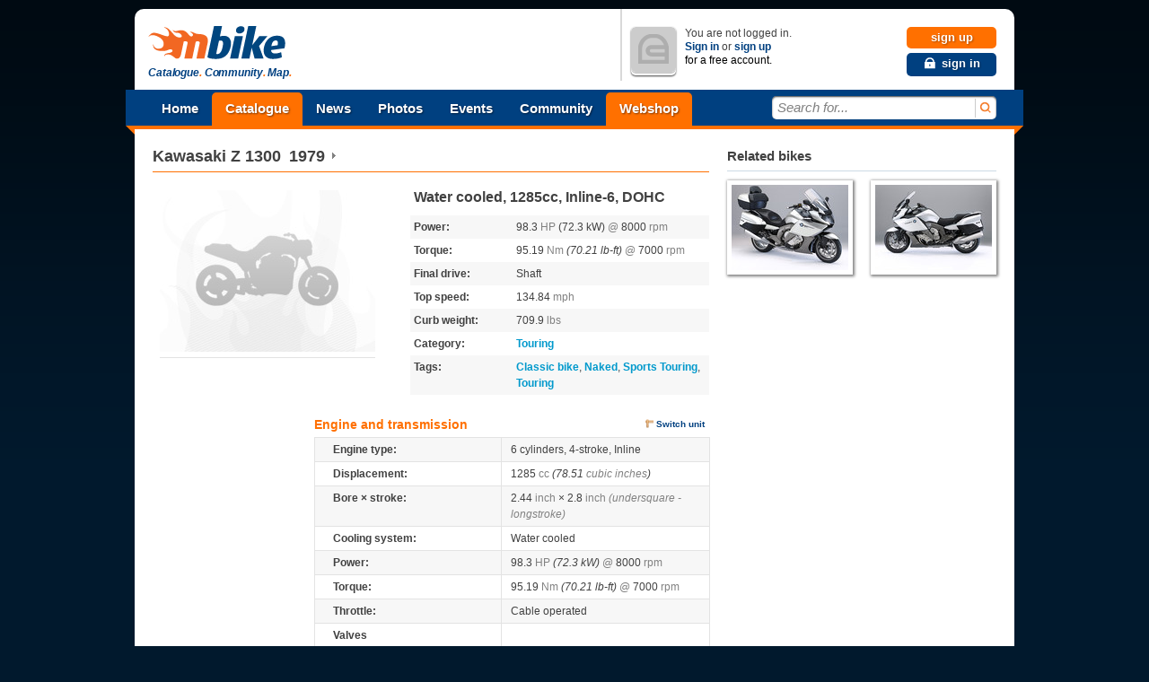

--- FILE ---
content_type: text/html; charset=utf-8
request_url: http://www.mbike.com/kawasaki/z1300/1979?utm_source=mbike_website&utm_medium=similar_bottom&utm_campaign=related_tools
body_size: 13367
content:
 
<!DOCTYPE html>
<html lang="en">
<head>
<link rel="icon" type="image/png" href="http://www.mbike.com/favicon.png" />
<title>Kawasaki Z 1300 1979 Motorcycle Photos and Specs</title>
<base href="http://www.mbike.com/site/" />
<meta charset="UTF-8">
<meta name="viewport" content="width=760" />
<meta http-equiv="Content-Security-Policy" content="upgrade-insecure-requests" />

<meta name="description" content="Kawasaki Z 1300 1979 Motorcycle Photos and Specs. Get the latest Specifications for Kawasaki Z 1300 1979 Motorcycle from mbike.com!" lang="en" />
<meta name="keywords" content="Kawasaki, Z 1300, 1979, motorcycle, tours, motorsport, sport, outdoor, motorcycle pictures, motorcycle photos, events, motorcycle tax, motorcycle insurance, motorcycle gears" lang="en" />
<link rel="image_src" href="http://www.mbike.com/site/images/mbike_logo_90.jpg" />
<link rel="alternate" type="application/rss+xml" title="Mbike.com News &raquo; Feed" href="http://feeds.feedburner.com/mbike" />
<link rel="alternate" type="application/rss+xml" title="Mbike.com Latest Motorcycles &raquo; Feed" href="http://feeds.feedburner.com/mbike-motorcycles" />
<link rel="alternate" type="application/rss+xml" title="Mbike.com Tumblr &raquo; Feed" href="http://feeds.feedburner.com/mbike-tumblr" />
	<link rel="stylesheet" href="./css/pack.php?v=8&amp;mode=blueprint%7Cstd%7Cmbikev2_frame" type="text/css" />
<style type="text/css" media="print">
	@import "./css/pack.php?file=mbikev2_print_global";
</style>

<link rel="stylesheet" href="./css/pack.php?file=mbikev2_print_datasheet" type="text/css" media="print" />
<script type="text/javascript" src="./include/js/pack.php?v=1.2.5&amp;p=mootools12.js,mootools12-more.js"></script>
<script type="text/javascript" src="./include/js/pack.php?v=7&amp;p=autogrow.js,smoothbox.js,autosuggest.js,sprintf.js,tabs.js,mb_ui_controls.js,mb_ui.js,calendar.js"></script>
<script type="text/javascript" src="./include/js/pack.php?v=2&amp;p=class_base.js,class_core.js,class_language.js,class_url.js,class_comments.js,class_tags.js,class_user.js,ratings.js"></script>
<!--[if IE 8]>
<link rel="stylesheet" href="./css/pack.php?v=8&amp;mode=IE8" type="text/css" />
<![endif]-->
<!--[if IE 7]>
<link rel="stylesheet" href="./css/pack.php?v=8&amp;mode=IE7" type="text/css" />
<![endif]-->

<script type="text/javascript">
<!--
  var SocialEngine = new SocialEngineAPI.Base();
  // Core
  SocialEngine.Core = new SocialEngineAPI.Core();
  SocialEngine.Core.ImportSettings({"setting_url":true,"setting_username":true});
  SocialEngine.Core.ImportPlugins(["facebookpublisher","newsfeed_advanced","page","mbike","photos","group","gang","event","faves","plugin_controls"]);
  SocialEngine.RegisterModule(SocialEngine.Core);

  // URL
  SocialEngine.URL = new SocialEngineAPI.URL();
  SocialEngine.URL.ImportURLBase('http://www.mbike.com/site/', 'http://www.mbike.com');
  SocialEngine.RegisterModule(SocialEngine.URL);

  // Language
  SocialEngine.Language = new SocialEngineAPI.Language();
  SocialEngine.RegisterModule(SocialEngine.Language);

  // User - Viewer
  SocialEngine.Viewer = new SocialEngineAPI.User();
  SocialEngine.Viewer.ImportUserInfo({"user_exists":false});
  SocialEngine.RegisterModule(SocialEngine.Viewer);

  // User - Owner
  SocialEngine.Owner = new SocialEngineAPI.User();
  SocialEngine.Owner.ImportUserInfo({"user_exists":false});
  SocialEngine.RegisterModule(SocialEngine.Owner);

  // Ratings
  SocialEngine.MbikeRatings = new SocialEngineAPI.RabidRatings({url:'faves_async.php?task=rate'});
  SocialEngine.RegisterModule(SocialEngine.MbikeRatings);

  // Back
  SELanguage = SocialEngine.Language;

  // ADD TIP FUNCTION
  window.addEvent('load', function()
  {
		var Tips1 = new Tips($$('.Tips1'));
		if (window != window.top) $('id_body').className = '';
  });
  var pfy=10000000000+Math.floor(Math.random()*89999999999);

//-->
</script>
<script type="text/javascript"><!--
		var mbGoogleApiKey = "ABQIAAAAtdtVFnIXA9E2WXB05iU9oxRj2MhPFSFuD6WNLGIfnipeF5n4fxSvDLfJR6j83w5SJlGG6eONGJL-2Q";
	//-->
	</script>
	<script type="text/javascript" src="./include/js/semods.js"></script>

<script type="text/javascript" src="./include/js/openidconnect.js?4"></script>


<script type="text/javascript" src="./include/js/moofacebox/moofacebox.js"></script>
<link rel="stylesheet" href="./include/js/moofacebox/moofacebox.css" title="stylesheet" type="text/css" />

   
<script>(function(){
  window._fbds = window._fbds || {};
  _fbds.pixelId = 466228466811566;
  var fbds = document.createElement('script');
  fbds.async = true;
  fbds.src = '//connect.facebook.net/en_US/fbds.js';
  var s = document.getElementsByTagName('script')[0];
  s.parentNode.insertBefore(fbds, s);
})();
window._fbq = window._fbq || [];
window._fbq.push(["track", "PixelInitialized", {}]);
</script>
</head>
<body id='id_body' class='Body'>

<noscript><iframe src="//www.googletagmanager.com/ns.html?id=GTM-KB8SVT" 
height="0" width="0" style="display:none;visibility:hidden"></iframe></noscript>
<script type="text/javascript">(function(w,d,s,l,i){w[l]=w[l]||[];w[l].push({'gtm.start':
new Date().getTime(),event:'gtm.js'});var f=d.getElementsByTagName(s)[0],
j=d.createElement(s),dl=l!='dataLayer'?'&l='+l:'';j.async=true;j.src=
'//www.googletagmanager.com/gtm.js?id='+i+dl;f.parentNode.insertBefore(j,f);
})(window,document,'script','dataLayer','GTM-KB8SVT');</script>
<noscript><img height="1" width="1" alt="" style="display:none; border-width: 0px" src="https://www.facebook.com/tr?id=466228466811566&amp;ev=NoScript" /></noscript>
<iframe id='ajaxframe' name='ajaxframe' style='display: none;' src='about:blank'></iframe>
<div id="smoothbox_container"></div>
    
<div class="globalContainer">
	<div id="wrapin">
	<a data-name="top"></a>

	<header id="header">

    		<div id="logoCol">
			<h1 class="hidden">Mbike - Catalogue. Community. Map.</h1>
			<p style="display:inline-block; vertical-align:middle;margin-left:5px;"><a id="mbLogo" href="http://www.mbike.com/" title="Go to Mbike home"><img src="images/logo/mbike/mbikev2_40.png" alt="mbike.com" width="160" height="40" /></a>
				<strong id="mbSlogen">Catalogue<i>.</i> Community<i>.</i> Map<i>.</i></strong>
			</p>
		</div>
		<!-- MOD -->
        		<div id="userStatusCol" class="guestUser">
			<div class="inner" style="z-index:30">
								<div class="userContainer">
					<p class="userAvatar userAvatar50 mbRadiusHalf" style="background-image:url('images/mbikev2/user_avatar_50.png');"><img src="images/mbikev2/user_avatar_50.png" alt="You are not logged in" width="50" height="50" /></p>
					<p id="guestStatus">You are not logged in. <br /> <a href="javascript:TB_show('Sign In', './signin.php?TB_iframe=true&amp;width=400&amp;height=155&amp;scrolling=no', '', 1);" rel="nofollow">Sign in</a> or <a href="/sign-up" rel="nofollow">sign up</a> <br /> <em>for a free account.</em></p>
					<p id="guestControls">
						<a href="/sign-up" rel="nofollow" class="uiControlButton buttonOrange">sign up</a>
						<a title="Sign In" href="javascript:TB_show('Sign In', './signin.php?TB_iframe=true&amp;width=400&amp;height=155&amp;scrolling=no', '', 1);" rel="nofollow" class="uiControlButton buttonBlue link_icon"><i class="sprite_icon icon_lock"></i><span class="icon_link_block">sign in</span></a>
					</p>
					<div class="clear"></div>
				</div>
							</div>
		</div>    </header>

			<nav id="menubar" role="navigation">
		<div id="ribbonLeft"><div class="corner"></div></div>

		<ul id="navigationTop">
			<li>
				<a href="/" class="menuItem" title="Home">Home</a>
			</li><li class="mark">
				<a href="/motorcycles" class="menuItem" title="Catalogue">Catalogue</a>
				<ul class="submenu navigationDropDown" style="display:none">
					<li><a href="/motorcycles" title="Browse">Browse</a></li>
					<li><a href="/brands" title="Brands">Brands</a></li>
					<li><a href="/motorcycles/search" title="Search">Search</a></li>
					<li><a href="/motorcycles/advsearch" title="Advanced search">Advanced search</a></li>
					<li><a href="/motorcycles/nextyearmodels" title="New 2014 models">New 2014 models</a></li>
					<li><a href="/motorcycles/conceptmodels" title="Concept models">Concept models</a></li>
				</ul>
			</li><li>
				<a href="/news/" class="menuItem" title="News">News</a>
				<ul class="submenu navigationDropDown" style="display:none">
					<li><a href="/news/category/new-bikes/" title="New bikes">New bikes</a></li>
					<li><a href="/news/category/accessories/" title="Accessories">Accessories</a></li>
					<li><a href="/news/category/motorsports/" title="Motorsports">Motorsports</a></li>
					<li><a href="/news/category/entertainment/" title="Entertainment">Entertainment</a></li>
					<li><a href="/news/category/general/" title="General news">General news</a></li>
				</ul>
			</li><li>
				<a href="/photos" class="menuItem" title="Photos">Photos</a>
				<ul class="submenu navigationDropDown" style="display:none">
					<li><a href="/photos" title="Browse">Browse</a></li>
					<li><a href="/photos/most-viewed" title="Most viewed">Most viewed</a></li>
					<li><a href="/photos/most-popular" title="Most popular">Most popular</a></li>
					<li><a href="/photos/search" title="Search">Search</a></li>
									</ul>
			</li><li>
				<a href="/events" class="menuItem" title="Events">Events</a>
				<ul class="submenu navigationDropDown" style="display:none">
					<li><a href="/events" title="Browse">Browse</a></li>
					<li><a href="/events" title="Most popular">Most popular</a></li>
					<li><a href="/events" title="At your location">At your location</a></li>
					<li><a href="/events" title="Search">Search</a></li>
					<li><a href="/event/add" title="Create new event">Create new event</a></li>
									</ul>
			</li><li>
				<a href="/most-recent-addition" class="menuItem" title="Community">Community</a>
				<ul class="submenu navigationDropDown" style="display:none">
					<li><a href="/most-recent-addition" title="Most recent additions">Most recent addition</a></li>
					<li><a href="/groups" title="Most active groups">Most active groups</a></li>
					<li><a href="/forum" title="Most active forums">Most active forums</a></li>
					<li><a href="/groups" title="Browse groups">Browse groups</a></li>
					<li><a href="/groups" title="Find groups">Find groups</a></li>
					<li><a href="/group/add" title="Create a group">Create a group</a></li>
					<li><a href="/gangs" title="Browse gangs">Browse gangs</a></li>
					<li><a href="/gangs" title="Find gangs">Find gangs</a></li>
					<li><a href="/gang/add" title="Create a gang">Create a gang</a></li>
					<li><a href="/find-friends" title="Find friends">Find friends</a></li>
					<li><a href="/invite-friends" title="Invite friends">Invite friends</a></li>
					<li><a href="/search" title="Search">Search</a></li>
									</ul>
            </li><li>
            <!-- MOD -->
                <a href="/page/shop" class="menuItem" title="Mbike Motorcycle Parts and Accessories" style="background-color: #ff7000;">Webshop</a>
			</li>
		</ul>

		<div id="searchInput">
			<div class="inner">
				<form name="search" class="quickSearchForm" method="get" action="/search">
					<input id="jsQuickSearch" type="text" name="q" autocomplete="off" title="Search for..." class="inputText" />
					<button title="search"><span>search</span></button>
					<input type="hidden" name="t" id="quicksearchTodo" value="" />
					<input type="hidden" name="task" value="dosearch" />
				</form>

				<ul id="jsSearchType" class="searchCategories navigationDropDown" style="display:none">
					<li><a onclick="mbSearchSet(this, '/search')" href="javascript:void(0)" class="active">All</a></li>
					<li><a onclick="mbSearchSet(this, '/motorcycles/search')" href="javascript:void(0)">Motorcycles</a></li>
					<li><a onclick="mbSearchSet(this, '/news/')" href="javascript:void(0)">News</a></li>
					<li><a onclick="mbSearchSet(this, '/photos/search')" href="javascript:void(0)">Photos</a></li>
					<li><a onclick="mbSearchSet(this, '/find-friends', 'bikers')" href="javascript:void(0)">Bikers</a></li>
					<li><a onclick="mbSearchSet(this, '/groups')" href="javascript:void(0)">Groups</a></li>
					<li><a onclick="mbSearchSet(this, '/gangs')" href="javascript:void(0)">Gangs</a></li>
					<li><a onclick="mbSearchSet(this, '/events')" href="javascript:void(0)">Events</a></li>
					<li><a onclick="mbSearchSet(this, '/search', 'group_topics')" href="javascript:void(0)">Group topics</a></li>
					<li><a onclick="mbSearchSet(this, '/search', 'group_posts')" href="javascript:void(0)">Group posts</a></li>
				</ul>
			</div>
		</div>
		<div id="ribbonRight"><div class="corner"></div></div>
	</nav>
	<!--[if lt IE 7]>
	<div class="ie6_box">
		<p class="message">We do not support your browser because it's <a href="http://browsehappy.com/why/" title="Why too old?">too old</a>.<br /><span class="nobr">Please upgrade to one of these more modern browsers:</span></p>
		<a href="javascript:void(0)" onclick="window.alert(this.getAttribute('title'));" title="Sorry for the inconvinience. This button does not work in Internet Explorer." class="closeWindowButton" id="ie6BoxClose"></a>
		<p class="browsers">
			<a href="http://www.google.com/chrome" class="browser_logo"><span class="chrome_logo"></span>Chrome</a>
			<a href="http://www.getfirefox.com/" class="browser_logo"><span class="firefox_logo" class="browser_logo"></span>Firefox</a>
			<a href="http://www.opera.com/browser/download/" class="browser_logo"><span class="opera_logo"></span>Opera</a>
			<a href="http://www.microsoft.com/windows/Internet-explorer" class="browser_logo"><span class="explorer_logo"></span>Internet Explorer 8</a>
		</p>
		<div class="clear"></div>
	</div>
	<![endif]-->

<!-- MOD -->

	<!-- google_ad_section_start -->

<div id="ct">
<div itemscope itemref="sidebarRelatedBikes" itemtype="http://schema.org/Product">
  <!-- MBIKE DATASHEET HEAD STARTS HERE -->
  <div class="mbike_motor_datasheet">
			<div class="boxHeader">
			<h1>
								<a itemprop="brand" itemscope itemtype="http://schema.org/Brand" href="/brands/kawasaki" class="motorType" title="Go to Kawasaki manufacturer's page">Kawasaki</a>                     <span itemprop="name">Z 1300</span>&ensp;<span itemprop="releaseDate">1979</span>&nbsp;<a class="yearPicker" href="/kawasaki/z1300/1980" title="following year's model"><img onmouseout="this.src='./images/icons/forward.png';" onmouseover="this.src='./images/icons/forward-hover.png';" src="images/icons/forward.png" alt="forward" /></a>
							</h1>
		</div>
	  <div class="mbike_motor_photo">
	  		<div class="mbike_motor_image"  title="View Kawasaki Z 1300 photo">
		  <div itemtype="http://schema.org/Brand" itemscope class="mbike_brand">
			<img itemprop="logo" src="http://www.mbike.com/site/images/brands/kawasaki_i.jpg" alt="Kawasaki logo" class="ntc" />
		  </div>
							  <img src="http://www.mbike.com/site/images/no_bike_m.jpg" alt="There is no photo for this bike" />
						</div>
				<div class="photoDetails">
		  <ul class="photoInfo right">
		  		  		  </ul>
		</div>
		<div class="clear" style="padding-top:0.5em">
			
    	<script type='text/javascript'><!--//<![CDATA[
	var m3_u = (location.protocol=='https:'?'https://serv.mbike.com/delivery/ajs.php':'http://serv.mbike.com/delivery/ajs.php');
	var m3_r = Math.floor(Math.random()*99999999999);
	if (!document.MAX_used) document.MAX_used = ',';
	document.write ("<scr"+"ipt type='text/javascript' src='"+m3_u);
	document.write ("?zoneid=8&amp;charset=UTF-8");
	document.write ('&amp;cb=' + m3_r);
	if (document.MAX_used != ',') document.write ("&amp;exclude=" + document.MAX_used);
	document.write ('&amp;charset=UTF-8');
	document.write ("&amp;loc=" + escape(window.location));
	if (document.referrer) document.write ("&amp;referer=" + escape(document.referrer));
	if (document.context) document.write ("&context=" + escape(document.context));
	if (document.mmm_fo) document.write ("&amp;mmm_fo=1");
	document.write ("'><\/scr"+"ipt>");
	//]]>--></script>
    		</div>
		<div class="clear">
			<div class="fb-like" data-href="http://www.mbike.com/kawasaki/z1300/1979?utm_source=mbike_website&utm_medium=similar_bottom&utm_campaign=related_tools" data-layout="button_count" data-action="like" data-show-faces="true" data-share="true" style="width:240px; height:25px;"></div>		</div>
			    </div>
		<div class="ct right" style="position:static;">
		
			<p class="mbike_motor_one_line_summary"><b itemprop="description">Water cooled, 1285cc, Inline-6, DOHC</b></p>
		
				<table class="mbike_motor_summary">
		
		<tbody>

						<tr class="odd">
				<td class="mbike_property" title="Power">Power:</td>
				<td class="mbike_detail">98.3 <span class="mbike_gray">HP</span> (72.3 kW) <span class="mbike_gray">@</span> 8000 <span class="mbike_gray">rpm</span></td>
			</tr>
						<tr>
				<td class="mbike_property" title="Torque">Torque:</td>
				<td class="mbike_detail">95.19 <span class="mbike_gray">Nm</span> <i>(70.21 lb-ft)</i> <span class="mbike_gray">@</span> 7000 <span class="mbike_gray">rpm</span> </td>
			</tr>
						<tr class="odd">
				<td class="mbike_property" title="Final Drive">Final drive:</td>
				<td class="mbike_detail">Shaft</td>
			</tr>
						<tr>
				<td class="mbike_property" title="Top speed">Top speed:</td>
				<td class="mbike_detail">134.84 <span class="mbike_gray">mph</span></td>
			</tr>
						<tr class="odd">
				<td class="mbike_property" title="Curb weight">Curb weight:</td>
				<td class="mbike_detail">709.9 <span class="mbike_gray">lbs</span></td>
			</tr>
						<tr>
				<td class="mbike_property" title="Category">Category:</td>
				<td class="mbike_detail">
                    <span class="tagList"><a href="http://www.mbike.com/motorcycles/touring" class="tags">Touring</a></span>
				</td>
			</tr>
						<tr class="odd">
				<td class="mbike_property" title="Tags">Tags:</td>
				<td class="mbike_detail"><span class="tagList"><a href="http://www.mbike.com/motorcycles/tags/classic/" class="tags">Classic bike</a>, <a href="http://www.mbike.com/motorcycles/tags/naked/" class="tags">Naked</a>, <a href="http://www.mbike.com/motorcycles/tags/sportstour/" class="tags">Sports Touring</a>, <a href="http://www.mbike.com/motorcycles/tags/touring/" class="tags">Touring</a></span>
				</td>
			</tr>
					</tbody>
		</table>
        <!-- MOD -->
				</div><div class="clear"></div>
    </div><div class="clear"></div>

  <!-- MBIKE DATASHEET HEAD ENDS HERE -->
	<!-- Third Box STARTS HERE -->
	<div class="contentBox iesb">

		<div class="datasheet clear">
				
		<!--div class="help">Move your mouse over the labels to see the descriptions</div-->
		 

		<div style="float:left;width:160px;margin:0 20px 20px 0">
	
    <script type='text/javascript'><!--//<![CDATA[
   var m3_u = '//serv.mbike.com/delivery/ajs.php';
   var m3_r = Math.floor(Math.random()*99999999999);
   if (!document.MAX_used) document.MAX_used = ',';
   document.write ("<scr"+"ipt type='text/javascript' src='"+m3_u);
   document.write ("?zoneid=6&amp;charset=UTF-8");
   document.write ('&amp;cb=' + m3_r);
   if (document.MAX_used != ',') document.write ("&amp;exclude=" + document.MAX_used);
   document.write ('&amp;charset=UTF-8');
   document.write ("&amp;loc=" + escape(window.location));
   if (document.referrer) document.write ("&amp;referer=" + escape(document.referrer));
   if (document.context) document.write ("&context=" + escape(document.context));
   if (document.mmm_fo) document.write ("&amp;mmm_fo=1");
   document.write ("'><\/scr"+"ipt>");
//]]>--></script><noscript><a href='http://serv.mbike.com/delivery/ck.php?n=a1318967&amp;cb=520' target='_blank'><img src='http://serv.mbike.com/delivery/avw.php?zoneid=6&amp;charset=UTF-8&amp;cb=275&amp;n=a1318967' border='0' alt='' /></a></noscript>
	    	</div>
	
	<table class="mbike_datas" style="width: 440px;">
	  <tbody>
	  	  	  	  <tr>
		<td colspan="2" class="mbike_title" style="padding-top:0">
		  <div class="dsheetActionHolder">
			Engine and transmission			<ul class="userActions">
			  			  <li class="last">
				<form action="./visitor_change_preferences.php" method="post" style="margin: 0pt; padding: 0pt; display: inline;" id="cus">
				  <input type="hidden" value="change_unit_system" name="task"/><input type="hidden" value="!" name="preferred"/>
				  <a class="iconSmall rulerSmall" href="javascript:$('cus').submit()">Switch unit</a>
				</form>
			  </li>
			  			</ul>
					  </div>
		</td>
	  </tr>
	  
	  	  
	  
	  	  <tr class="odd">
		<td class="mbike_property">Engine type:</td>
		<td class="mbike_detail">
		6 cylinders, 4-stroke, Inline		</td>
	  </tr>
	  
		  
	  	  <tr>
		<td class="mbike_property">Displacement:</td>
		<td class="mbike_detail">1285 <span class="mbike_gray">cc</span> <i>(78.51 <span class="mbike_gray">cubic inches</span>)</i></td>
	  </tr>
	  
		  
	  	  <tr class="odd">
		<td class="mbike_property">Bore &times; stroke:</td>
		<td class="mbike_detail">2.44 <span class="mbike_gray">inch</span> &times; 2.8 <span class="mbike_gray">inch <i>(undersquare - longstroke)</i></span></td>
	  </tr>
	  
		  
	  	  <tr>
		<td class="mbike_property">Cooling system:</td>
		<td class="mbike_detail">Water cooled</td>
	  </tr>
	  
  
	  	  <tr class="odd">
		<td class="mbike_property">Power:</td>
		<td class="mbike_detail">98.3 <span class="mbike_gray">HP</span> <i>(72.3 kW)</i> <span class="mbike_gray">@</span> 8000 <span class="mbike_gray">rpm</span> </td>
	  </tr>
	  

	  	  <tr>
		<td class="mbike_property">Torque:</td>
		<td class="mbike_detail">95.19 <span class="mbike_gray">Nm</span> <i>(70.21 lb-ft)</i> <span class="mbike_gray">@</span> 7000 <span class="mbike_gray">rpm</span> </td>
	  </tr>
	  
  
	  	  <tr class="odd">
		<td class="mbike_property" title="">Throttle:</td>
		<td class="mbike_detail">Cable operated</td>
	  </tr>
	  		  
		  
	  
		<tr>
			<td class="mbike_property_title">Valves</td>
			<td class="mbike_detail_indent"></td>
		</tr>
				<tr>
			<td class="mbike_property_indent">Valve train:</td>
			<td class="mbike_detail_indent">DOHC, variable</td>
		</tr>
				<tr>
			<td class="mbike_property_indent_end">Valves per cylinder:</td>
			<td class="mbike_detail_indent_end">2</td>
		</tr>
			  
		  
	    
		<tr class="odd">
			<td class="mbike_property_title">Fuel and ignition</td>
			<td class="mbike_detail_indent"></td> 
		</tr>
				<tr class="odd">
			<td class="mbike_property_indent">Sparks per cylinder:</td>
			<td class="mbike_detail_indent">1</td>
		</tr>
				<tr class="odd">
			<td class="mbike_property_indent">Fuel supply system:</td>
			<td class="mbike_detail_indent ">Carburetor</td>
		</tr>
				<tr class="odd">
			<td class="mbike_property_indent_end">Ignition type:</td>
			<td class="mbike_detail_indent_end">Analogue CDI (Capacitive Discharge Ign.)</td>
		</tr>
			  
		  
	  	  <tr>
		<td class="mbike_property">Compression:</td>
		<td class="mbike_detail">9.9:1</td>
	  </tr>
	  
		  
	  	  <tr class="odd">
		<td class="mbike_property">Engine mounting:</td>
		<td class="mbike_detail">Transverse</td>
	  </tr>
	  
		  
	  	  <tr>
		<td class="mbike_property">Lubrication system:</td>
		<td class="mbike_detail">Wet sump</td>
	  </tr>
	  
		  
		  
	  	  <tr class="odd">
		<td class="mbike_property">Gear box:</td>
		<td class="mbike_detail">Manual 5-speed</td>
	  </tr>
	  
		  
	  	  <tr>
		<td class="mbike_property">Clutch:</td>
		<td class="mbike_detail">
			Wet, multiple discs, cable operated		</td>
	  </tr>
	  
		  
	  	  <tr class="odd">
		<td class="mbike_property">Final drive:</td>
		<td class="mbike_detail">Shaft</td>
	  </tr>
	  
	  	  	  <tr>
		<td class="mbike_property">Spark plug pipe type:</td>
		<td class="mbike_detail">NGK, CR9E</td>
	  </tr>
	  	  
	  	  	  <tr class="odd">
		<td class="mbike_property">Motor oil:</td>
		<td class="mbike_detail">Mineral, 10W/40</td>
	  </tr>
	  	  
	  	  	  <tr>
		<td class="mbike_property">Starter:</td>
		<td class="mbike_detail">Electric</td>
	  </tr>
	  	  
	  
	  
	  	  	  <tr>
		<td colspan="2" class="mbike_table_separator"></td>
	  </tr>
	  
		  
	  	  <tr>
		<td colspan="2" class="mbike_title">
		  <div class="dsheetActionHolder">
			Dimensions		  </div>
		</td>
	  </tr>
	  	  

		   
				<tr class="odd">
					<td class="mbike_property_title">Physical measures</td>
					<td class="mbike_detail_indent"></td>
				</tr>
								<tr class="odd">
					<td class="mbike_property_indent">Length:</td>
					<td itemprop="depth" itemscope itemtype="http://schema.org/QuantitativeValue" class="mbike_detail_indent"
					><span itemprop="value" class="mbike_fixedwidth">89.2</span> <span class="mbike_gray">inch</span><meta itemprop="unitCode" content="INH" /></td>
				</tr>
								<tr class="odd">
					<td class="mbike_property_indent">Width:</td>
					<td itemprop="width" itemscope itemtype="http://schema.org/QuantitativeValue" class="mbike_detail_indent"
					><span itemprop="value" class="mbike_fixedwidth">30.9</span> <span class="mbike_gray">inch</span><meta itemprop="unitCode" content="INH" /></td>
				</tr>
								<tr class="odd">
					<td class="mbike_property_indent_end">Height:</td>
					<td itemprop="height" itemscope itemtype="http://schema.org/QuantitativeValue" class="mbike_detail_indent_end"><span  itemprop="value" class="mbike_fixedwidth">49.8</span>
						<span class="mbike_gray">inch</span><meta itemprop="unitCode" content="INH" /></td>
				</tr>
						  
		  
		  		  <tr>
			<td class="mbike_property">Wheel base:</td>
			<td class="mbike_detail"><span class="mbike_fixedwidth">60.6</span>
			<span class="mbike_gray">inch</span></td>  
		  </tr>
		  
		  
		  
		  		  <tr class="odd">
			<td class="mbike_property">Ground clearance:</td>
			<td class="mbike_detail">
			<span class="mbike_fixedwidth">5.71</span>
			<span class="mbike_gray">inch</span>
			</td>  
		  </tr>
		  
		  
		  
				<tr>
					<td class="mbike_property_title">Weight</td>
					<td class="mbike_detail_indent"></td>   
				</tr>
								<tr>
					<td class="mbike_property_indent">Curb weight:</td>
					<td itemprop="weight" itemscope itemtype="http://schema.org/QuantitativeValue" class="mbike_detail_indent"><span itemprop="value" class="mbike_fixedwidth">709.9</span> <span class="mbike_gray">lbs</span><meta itemprop="unitCode" content="LBR"></td>
				</tr>
								<tr>
					<td class="mbike_property_indent_end">Dry weight:</td>
					<td itemprop="weight" itemscope itemtype="http://schema.org/QuantitativeValue" class="mbike_detail_indent_end"><span itemprop="value" class="mbike_fixedwidth">643.7</span> <span class="mbike_gray">lbs</span><meta itemprop="unitCode" content="LBR"></td>
				</tr>
						  						
		  
	  

	  	  
	  
	  	  	  
	  <tr>
		<td colspan="2" class="mbike_title">
		  <div class="dsheetActionHolder">
			Chassis and suspension		  </div>
		</td>
	  </tr>
	  	  		  <tr class="odd">
			<td class="mbike_property">Frame type:</td>
			<td class="mbike_detail">iron, Single cradle frame</td>  
		  </tr>
		
				<tr>
					<td class="mbike_property_title">Front</td>
					<td class="mbike_detail_indent"></td>    
				</tr>
								<tr>
					<td class="mbike_property_indent">Suspension:</td>
					<td class="mbike_detail_indent">Cartridge</td>
				</tr>
								<tr>
					<td class="mbike_property_indent">Brake:</td>
					<td class="mbike_detail_indent">Twin Disk</span></td>
				</tr>
								<tr>
					<td class="mbike_property_indent">Tire:</td>
					<td class="mbike_detail_indent">110 / 90 R18 </td>
				</tr>
								<tr>
					<td class="mbike_property_indent_end">Tire pressure:</td>
					<td class="mbike_detail_indent_end">0.15 <span class="mbike_gray">PSI</span>					</td>
				</tr>
				
				<tr class="odd">
					<td class="mbike_property_title">Rear</td>
					<td class="mbike_detail_indent"></td> 
				</tr>
								<tr class="odd">
					<td class="mbike_property_indent">Suspension:</td>
					<td class="mbike_detail_indent">twin shock, Swingarm</td>
				</tr>
								<tr class="odd">
					<td class="mbike_property_indent">Brake:</td>
					<td class="mbike_detail_indent">Disk</span></td>
				</tr>
								<tr class="odd">
					<td class="mbike_property_indent">Tire:</td>
					<td class="mbike_detail_indent">130 / 90 R17 </td>
				</tr>
								<tr class="odd">
					<td class="mbike_property_indent_end">Tire pressure:</td>
					<td class="mbike_detail_indent_end">0.17 <span class="mbike_gray">PSI</span>					</td>
				</tr>
				
	  

	  
	  
	  	  
	  <tr>
		<td colspan="2" class="mbike_title">
		  <div class="dsheetActionHolder">
			Other		  </div>
		</td>
	  </tr>
	  	  		  <tr class="odd">
			<td class="mbike_property">ABS available:</td>
			<td class="mbike_detail">No</td>  
		  </tr>
				  <tr>
			<td class="mbike_property">Power-to-weight ratio:</td>
			<td class="mbike_detail">0.22 <span class="mbike_gray">KW/lbs</span>			<i>(4.45 <span class="mbike_gray">lbs/HP</span>)</i>
			</td>
		  </tr>
				  <tr class="odd">
			<td class="mbike_property">Top speed:</td>
			<td class="mbike_detail">134.84 <span class="mbike_gray">mph</span></td>
		  </tr>
				  <tr>
			<td class="mbike_property">Fuel capacity:</td>
			<td class="mbike_detail">7.13 <span class="mbike_gray">gals</span></td>
		  </tr>
				  <tr class="odd">
			<td class="mbike_property">Number of riders:</td>
			<td class="mbike_detail">2 <span class="mbike_gray">persons</span></td>  
		  </tr>
		 	  </tbody>
	</table>
		</div>

		<p id="datasheetReport" style="text-align:center; font-size:11px">
				    <a href="/sign-in?return_url=http%3A%2F%2Fwww.mbike.com%2Fkawasaki%2Fz1300%2F1979%3Futm_source%3Dmbike_website%26utm_medium%3Dsimilar_bottom%26utm_campaign%3Drelated_tools" class="linkIcon" rel="nofollow"><img src="images/icons/script__exclamation.png" width="16" height="16" class="iconImg" alt="report"/></a>
			<span>To report a mistake please <a href="/sign-in?return_url=http%253A%252F%252Fwww.mbike.com%252Fkawasaki%252Fz1300%252F1979%253Futm_source%253Dmbike_website%2526utm_medium%253Dsimilar_bottom%2526utm_campaign%253Drelated_tools" rel="nofollow">sign in</a> first</span>
			</p>
	  </div>

<!-- user submitted photos -->
        <!-- MOD -->
        
<!-- flickr photos -->
        <!-- MOD -->
                <div style="margin-bottom: 30px;margin-top:20px;">
        <!--
            <a href="/page/shop"><img id="category-content-webshopbanner" src="images/banners/620x230_orange_webshop_CTA.png" alt="MBike Webshop" /></a>
        -->
        <script type="text/javascript">
            google_ad_client = "ca-pub-7094109147681517";
            google_ad_slot = "3701415419";
            google_ad_width = 620;
            google_ad_height = 230;
        </script>
        <!-- 620x230 bottom -->
        <script type="text/javascript"
        src="//pagead2.googlesyndication.com/pagead/show_ads.js">
        </script>
        </div>
<!-- similar bikes -->
		<div id="similarbikes">
					<div class="contentBox">
		<div class="boxHeader2">
			<h2>Similar bikes</h2>
		</div>

		<table class="motorSummary Summary" >
			<tbody>
							<tr>				<td class="image100">
								  				  <a href="/bmw/k1600gt/2011?utm_source=mbike_website&utm_medium=similar_bottom&utm_campaign=related_tools" title="2011 BMW K1600 GT"><img src="http://p2m.mbike.com/000/003/555/31258858_t.jpg" width="100" height="75" alt="2011 BMW K1600 GT" /></a>
				  				</td>
				<td class="Title"  itemprop="isSimilarTo"  itemscope itemtype="http://schema.org/Product">
				  <p class="motorName">
                      <a itemprop="url" class="motorType schema" href="/bmw/k1600gt/2011?utm_source=mbike_website&utm_medium=similar_bottom&utm_campaign=related_tools" title="2011 BMW K1600 GT">
                          <span itemprop="name">
                              <span>2011</span> BMW K1600 GT
                          </span>
                      </a>
                  </p>
													<p class="categories tags" style="text-transform:capitalize;">
						<a href="http://www.mbike.com/motorcycles/touring" class="tags">Touring</a>
					</p>
									<p itemprop="description" class="one_line_summary"><b>Oil/water cooled, 1649cc, Inline-6</b></p>
				</td>
							<td class="image100">
								  				  <a href="/bmw/k1600-gtl/2011?utm_source=mbike_website&utm_medium=similar_bottom&utm_campaign=related_tools" title="2011 BMW K1600 GTL"><img src="http://p2m.mbike.com/000/003/793/42526763_t.jpg" width="100" height="75" alt="2011 BMW K1600 GTL" /></a>
				  				</td>
				<td class="Title"  itemprop="isSimilarTo"  itemscope itemtype="http://schema.org/Product">
				  <p class="motorName">
                      <a itemprop="url" class="motorType schema" href="/bmw/k1600-gtl/2011?utm_source=mbike_website&utm_medium=similar_bottom&utm_campaign=related_tools" title="2011 BMW K1600 GTL">
                          <span itemprop="name">
                              <span>2011</span> BMW K1600 GTL
                          </span>
                      </a>
                  </p>
													<p class="categories tags" style="text-transform:capitalize;">
						<a href="http://www.mbike.com/motorcycles/touring" class="tags">Touring</a>
					</p>
									<p itemprop="description" class="one_line_summary"><b>Oil/water cooled, 1649cc, Inline-6</b></p>
				</td>
			</tr><tr>				<td class="image100">
								  				  <a href="/bmw/k1600-gtl/2013?utm_source=mbike_website&utm_medium=similar_bottom&utm_campaign=related_tools" title="2013 BMW K 1600 GTL"><img src="http://p2m.mbike.com/000/004/376/94479647_t.jpg" width="100" height="75" alt="2013 BMW K 1600 GTL" /></a>
				  				</td>
				<td class="Title"  itemprop="isSimilarTo"  itemscope itemtype="http://schema.org/Product">
				  <p class="motorName">
                      <a itemprop="url" class="motorType schema" href="/bmw/k1600-gtl/2013?utm_source=mbike_website&utm_medium=similar_bottom&utm_campaign=related_tools" title="2013 BMW K 1600 GTL">
                          <span itemprop="name">
                              <span>2013</span> BMW K 1600 GTL
                          </span>
                      </a>
                  </p>
													<p class="categories tags" style="text-transform:capitalize;">
						<a href="http://www.mbike.com/motorcycles/touring" class="tags">Touring</a>
					</p>
									<p itemprop="description" class="one_line_summary"><b>Oil/water cooled, 1649cc, Inline-6</b></p>
				</td>
							<td class="image100">
								  				  <a href="/bmw/k1600gt/2013?utm_source=mbike_website&utm_medium=similar_bottom&utm_campaign=related_tools" title="2013 BMW K 1600 GT"><img src="http://p2m.mbike.com/000/004/375/38566725_t.jpg" width="100" height="68" alt="2013 BMW K 1600 GT" /></a>
				  				</td>
				<td class="Title"  itemprop="isSimilarTo"  itemscope itemtype="http://schema.org/Product">
				  <p class="motorName">
                      <a itemprop="url" class="motorType schema" href="/bmw/k1600gt/2013?utm_source=mbike_website&utm_medium=similar_bottom&utm_campaign=related_tools" title="2013 BMW K 1600 GT">
                          <span itemprop="name">
                              <span>2013</span> BMW K 1600 GT
                          </span>
                      </a>
                  </p>
													<p class="categories tags" style="text-transform:capitalize;">
						<a href="http://www.mbike.com/motorcycles/touring" class="tags">Touring</a>
					</p>
									<p itemprop="description" class="one_line_summary"><b>Oil/water cooled, 1cc, Inline-6, DOHC</b></p>
				</td>
			</tr><tr>				<td class="image100">
								  				  <a href="/suzuki/stratosphere/2005?utm_source=mbike_website&utm_medium=similar_bottom&utm_campaign=related_tools" title="2005 Suzuki Stratosphere"><img src="http://p2m.mbike.com/000/002/570/24354999_t.jpg" width="100" height="71" alt="2005 Suzuki Stratosphere" /></a>
				  				</td>
				<td class="Title"  itemprop="isSimilarTo"  itemscope itemtype="http://schema.org/Product">
				  <p class="motorName">
                      <a itemprop="url" class="motorType schema" href="/suzuki/stratosphere/2005?utm_source=mbike_website&utm_medium=similar_bottom&utm_campaign=related_tools" title="2005 Suzuki Stratosphere">
                          <span itemprop="name">
                              <span>2005</span> Suzuki Stratosphere
                          </span>
                      </a>
                  </p>
													<p itemprop="description" class="one_line_summary"><b>Water cooled, 1100cc, Inline-6</b></p>
				</td>
							<td class="image100">
								  				  <a href="/benelli/900-sei-sport/1985?utm_source=mbike_website&utm_medium=similar_bottom&utm_campaign=related_tools" title="1985 Benelli 900 Sei Sport"><img src="http://p2m.mbike.com/000/000/185/12677368_t.jpg" width="100" height="66" alt="1985 Benelli 900 Sei Sport" /></a>
				  				</td>
				<td class="Title"  itemprop="isSimilarTo"  itemscope itemtype="http://schema.org/Product">
				  <p class="motorName">
                      <a itemprop="url" class="motorType schema" href="/benelli/900-sei-sport/1985?utm_source=mbike_website&utm_medium=similar_bottom&utm_campaign=related_tools" title="1985 Benelli 900 Sei Sport">
                          <span itemprop="name">
                              <span>1985</span> Benelli 900 Sei Sport
                          </span>
                      </a>
                  </p>
													<p class="categories tags" style="text-transform:capitalize;">
						<a href="http://www.mbike.com/motorcycles/supersport" class="tags">Supersport</a>
					</p>
									<p itemprop="description" class="one_line_summary"><b>Air cooled, 905cc, Inline-6, SOHC</b></p>
				</td>
			</tr><tr>				<td class="image100">
								  				  <a href="/bmw/concept-6/2009?utm_source=mbike_website&utm_medium=similar_bottom&utm_campaign=related_tools" title="2009 BMW Concept 6"><img src="http://p2m.mbike.com/000/000/287/40165611_t.jpg" width="100" height="75" alt="2009 BMW Concept 6" /></a>
				  				</td>
				<td class="Title"  itemprop="isSimilarTo"  itemscope itemtype="http://schema.org/Product">
				  <p class="motorName">
                      <a itemprop="url" class="motorType schema" href="/bmw/concept-6/2009?utm_source=mbike_website&utm_medium=similar_bottom&utm_campaign=related_tools" title="2009 BMW Concept 6">
                          <span itemprop="name">
                              <span>2009</span> BMW Concept 6
                          </span>
                      </a>
                  </p>
													<p class="categories tags" style="text-transform:capitalize;">
						<a href="http://www.mbike.com/motorcycles/supersport" class="tags">Supersport</a>
					</p>
									<p itemprop="description" class="one_line_summary"><b>Water cooled, 1600cc, Inline-6, DOHC</b></p>
				</td>
							<td class="image100">
								  				  <a href="/benelli/750-sei/1976?utm_source=mbike_website&utm_medium=similar_bottom&utm_campaign=related_tools" title="1976 Benelli 750 Sei"><img src="http://p2m.mbike.com/000/000/181/89632806_t.jpg" width="100" height="68" alt="1976 Benelli 750 Sei" /></a>
				  				</td>
				<td class="Title"  itemprop="isSimilarTo"  itemscope itemtype="http://schema.org/Product">
				  <p class="motorName">
                      <a itemprop="url" class="motorType schema" href="/benelli/750-sei/1976?utm_source=mbike_website&utm_medium=similar_bottom&utm_campaign=related_tools" title="1976 Benelli 750 Sei">
                          <span itemprop="name">
                              <span>1976</span> Benelli 750 Sei
                          </span>
                      </a>
                  </p>
													<p class="categories tags" style="text-transform:capitalize;">
						<a href="http://www.mbike.com/motorcycles/supersport" class="tags">Supersport</a>
					</p>
									<p itemprop="description" class="one_line_summary"><b>Air cooled, 747cc, Inline-6, SOHC</b></p>
				</td>
			</tr><tr>				<td class="image100">
								  				  <a href="/honda/rc166-250/1966?utm_source=mbike_website&utm_medium=similar_bottom&utm_campaign=related_tools" title="1966 Honda RC166 250"><img src="http://p2m.mbike.com/000/004/181/91223450_t.jpg" width="100" height="73" alt="1966 Honda RC166 250" /></a>
				  				</td>
				<td class="Title"  itemprop="isSimilarTo"  itemscope itemtype="http://schema.org/Product">
				  <p class="motorName">
                      <a itemprop="url" class="motorType schema" href="/honda/rc166-250/1966?utm_source=mbike_website&utm_medium=similar_bottom&utm_campaign=related_tools" title="1966 Honda RC166 250">
                          <span itemprop="name">
                              <span>1966</span> Honda RC166 250
                          </span>
                      </a>
                  </p>
													<p class="categories tags" style="text-transform:capitalize;">
						<a href="http://www.mbike.com/motorcycles/supersport" class="tags">Supersport</a>
					</p>
									<p itemprop="description" class="one_line_summary"><b>Air cooled, 249cc, Inline-6, DOHC</b></p>
				</td>
							<td class="image100">
								  				  <img src="./images/no_bike_t.jpg" width="100" height="75" alt="No image for this bike."/>
				  				</td>
				<td class="Title"  itemprop="isSimilarTo"  itemscope itemtype="http://schema.org/Product">
				  <p class="motorName">
                      <a itemprop="url" class="motorType schema" href="/benelli/900-sei/1979?utm_source=mbike_website&utm_medium=similar_bottom&utm_campaign=related_tools" title="1979 Benelli 900 Sei">
                          <span itemprop="name">
                              <span>1979</span> Benelli 900 Sei
                          </span>
                      </a>
                  </p>
													<p class="categories tags" style="text-transform:capitalize;">
						<a href="http://www.mbike.com/motorcycles/touring" class="tags">Touring</a>
					</p>
									<p itemprop="description" class="one_line_summary"><b>Air cooled, 905cc, Inline-6, SOHC</b></p>
				</td>
			</tr>			</tbody>
		</table>
	</div>
			</div>

<!-- quick search -->
        <!-- MOD -->
		
<!-- groups -->
        <!-- MOD -->
        <!-- MOD -->


<script type="text/javascript">
window.addEvent('load', function() {

	genFlickrPhotos('"Kawasaki" Z 1300', '', 'relevance', 21, 'motorbike');

});
</script>
</div>
</div>


	<aside id="sideCol">

        		<div id="sidebarRelatedBikes" class="sideBox">
			<div class="boxHeader2">
				<h4>Related bikes</h4>
			</div>

			<div>
			<span  itemprop="isRelatedTo"  itemscope itemtype="http://schema.org/Product"><a itemprop="url" href="/bmw/k1600-gtl/2011?utm_source=mbike_website&amp;utm_medium=related_rightbox&amp;utm_campaign=related_tools" class="imageBorder-140 uiBlockInline mbmr-20" title="2011 BMW K1600 GTL">
	<span itemprop="name" class="imageOver">2011 BMW K1600 GTL</span>    <img itemprop="image" src="http://p2m.mbike.com/000/003/793/42526763_x.jpg" alt="2011 BMW K1600 GTL" width="140" height="105" />
</a></span><span  itemprop="isRelatedTo"  itemscope itemtype="http://schema.org/Product"><a itemprop="url" href="/bmw/k1600gt/2011?utm_source=mbike_website&amp;utm_medium=related_rightbox&amp;utm_campaign=related_tools" class="imageBorder-140 uiBlockInline last" title="2011 BMW K1600 GT">
	<span itemprop="name" class="imageOver">2011 BMW K1600 GT</span>    <img itemprop="image" src="http://p2m.mbike.com/000/003/555/31258858_x.jpg" alt="2011 BMW K1600 GT" width="140" height="105" />
</a></span>			</div>
		</div>
        <!-- MOD -->
        
	                <div class="sideBox">
            <!--
            <a href="/page/shop"><img id="sidebar-webshopbanner" src="images/banners/300x720.png" alt="MBike Webshop" /></a>
            -->
        <script type="text/javascript">
            google_ad_client = "ca-pub-7094109147681517";
            google_ad_slot = "5178148612";
            google_ad_width = 300;
            google_ad_height = 600;
        </script>
        <!-- 300x600 right -->
        <script type="text/javascript"
        src="//pagead2.googlesyndication.com/pagead/show_ads.js">
        </script>
        </div>
                        		<div id="sidebarTopBrands" class="sideBox">
			<div class="boxHeader2">
				<h4>Top motorcycle brands</h4>
			</div>

			<div>
				<ul class="sideManufacturersList mbRadius">
					<li><a href="/brands/aprilia"><img src="./images/brands/top/aprilia.png" title="Aprilia motorcycles photos and specifications" alt="Aprilia" width="90" height="50" /></a></li><li><a href="/brands/benelli"><img src="./images/brands/top/benelli.png" title="Benelli motorcycles photos and specifications" alt="Benelli" width="90" height="50" /></a></li><li><a href="/brands/bmw"><img src="./images/brands/top/bmw.png" title="BMW motorcycles photos and specifications" alt="BMW" width="90" height="50" /></a></li><li><a href="/brands/ducati"><img src="./images/brands/top/ducati.png" title="Ducati motorcycles photos and specifications" alt="Ducati" width="90" height="50" /></a></li><li><a href="/brands/harley-davidson"><img src="./images/brands/top/harley-davidson.png" title="Harley-Davidson motorcycles photos and specifications" alt="Harley-Davidson" width="90" height="50" /></a></li><li><a href="/brands/honda"><img src="./images/brands/top/honda.png" title="Honda motorcycles photos and specifications" alt="Honda" width="90" height="50" /></a></li><li><a href="/brands/kawasaki"><img src="./images/brands/top/kawasaki.png" title="Kawasaki motorcycles photos and specifications" alt="Kawasaki" width="90" height="50" /></a></li><li><a href="/brands/ktm"><img src="./images/brands/top/ktm.png" title="KTM motorcycles photos and specifications" alt="KTM" width="90" height="50" /></a></li><li><a href="/brands/suzuki"><img src="./images/brands/top/suzuki.png" title="Suzuki motorcycles photos and specifications" alt="Suzuki" width="90" height="50" /></a></li><li><a href="/brands/yamaha"><img src="./images/brands/top/yamaha.png" title="Yamaha motorcycles photos and specifications" alt="Yamaha" width="90" height="50" /></a></li><li class="seeMore"><a href="/brands">
						<b>Can't find your brand?</b>
						<span>Check out the other brands</span>
						<i></i>
					</a></li>
				</ul>
			</div>
		</div>
			<div class="sideBox">
            <div class="fb-like-box" data-href="http://www.facebook.com/pages/Mbikecom-Motorcycle-Encyclopedia-Community-Map/257227095335" data-width="300" data-height="230" data-colorscheme="light" data-show-faces="true" data-header="false" data-stream="true" data-show-border="true"></div>
		</div>
        <div class="sideBox">
            <a data-pin-do="embedUser" href="http://www.pinterest.com/mbikecom/" data-pin-scale-height="230"></a>
            <!-- Please call pinit.js only once per page -->
            <script type="text/javascript" async src="//assets.pinterest.com/js/pinit.js"></script>
        </div>
    		<!-- New members squery images -->
		<div id="sidebarNewMembers" class="sideBox">
        		</div>
		            		
	</aside>	<div class="clear"></div>	<div class="clear"></div>
	<!-- google_ad_section_end -->
	<footer id="footer">
		<div id="footerCt">
						<div id="footerBreadcrumb">
				<span class="title">You are here:</span>
				<span id="breadcrumbNavigation">
					<a href="/">Mbike.com</a>
					 &gt; <a href="/motorcycles">Catalogue</a> &gt; <a href="/brands/">Brands</a> &gt; <a href="/brands/kawasaki">Kawasaki</a> &gt; <b>1979 Kawasaki Z 1300</b>				</span>
			</div>
						<div id="footerSocial">
				<span class="title">We are on:</span>
				<a class="link_icon" href="http://www.facebook.com/pages/Mbikecom-Motorcycle-Encyclopedia-Community-Map/257227095335" target="_blank"><i class="social_icon icon_facebook"></i><span class="icon_link_block">Facebook</span></a>
				<a class="link_icon" href="http://twitter.com/mbike_com" target="_blank"><i class="social_icon icon_twitter"></i><span class="icon_link_block">Twitter</span></a>
				<a class="link_icon" href="http://mbike.tumblr.com/" target="_blank"><i class="social_icon icon_tumblr"></i><span class="icon_link_block">Tumblr</span></a>
				<a class="link_icon" href="http://www.youtube.com/user/mbikecom" target="_blank"><i class="social_icon icon_youtube"></i><span class="icon_link_block">Youtube</span></a>
				<a class="link_icon" href="https://plus.google.com/+MbikeMotorcycle" target="_blank" rel="publisher"><i class="social_icon icon_googleplus"></i><span class="icon_link_block">Google+</span></a>
				<a class="link_icon" href="http://www.pinterest.com/mbikecom/" target="_blank" rel="publisher"><i class="social_icon icon_pinterest"></i><span class="icon_link_block">Pinterest</span></a>
			</div>
		</div>
		
		<nav id="footMenu">
			<a id="MbikeFootLogo" href="javascript:void(0)" title="Mbike - Encyclopedia. Community. Map."><img src="images/logo/mbike/mbike_nega_78.png" alt="Mbike - Encyclopedia. Community. Map" width="320" height="78" /></a>
			
			<ul id="footerLinks" class="listNaked">
				<li>
					<ul class="listNaked">
						<li class="head">Help</li>
						<li><a href="/page/faq">Faq</a></li>
						<li><a href="/page/faq">Need help</a></li>
						<li><a href="/page/sitemap">Sitemap</a></li>
						<li><a href="/first-run">Start here</a></li>
					</ul>
				</li><li>
					<ul class="listNaked">
						<li class="head">You</li>
												<li><a href="/sign-in" rel="nofollow">Sign in</a></li>
						<li><a href="/sign-up" rel="nofollow">Sign up</a></li>
						<li><a href="javascript:openTourPlanner(null);">Tour planner</a></li>
											</ul>
				</li><li>
					<ul class="listNaked">
						<li class="head">Take a ride</li>
						<li><a href="/motorcycles/search">Find motorcycles</a></li>
						<li><a href="/find-friends">Find friends</a></li>
						<li><a href="/groups">Find or create groups</a></li>
						<li><a href="/gangs">Find a gang</a></li>
						<li><a href="/events">Events around you</a></li>
						<li><a href="/invite-friends">Invite friends</a></li>
					</ul>
				</li><li class="last">
					<ul class="listNaked">
						<li class="head">Mbike.com</li>
						<li><a href="/home">Home</a></li>
						<li><a href="/page/about">About us</a></li>
						<li><a href="/page/contact">Contact</a></li>
						<li><a href="/page/terms-of-service">Terms of service</a></li>
						<li><a href="/page/privacy-policy">Privacy policy</a></li>
						<li><a href="/page/advertise">Advertise with us</a></li>
					</ul>
				</li>
			</ul>
			<div class="clear"></div>
		</nav>
		
		<small id="MbikeCopy">Copyright &copy; <cite class="copyright">2010 <a href="http://www.mbike.com/">Mbike Ltd.</a></cite> All rights reserved.</small>
	</footer>
	</div>
</div>



<div id="fb-root"></div>
<script>
    /* V3 Graph API */
    window.fbAsyncInit = function() {
        FB.init({
            appId      : '325148552449',          // App ID from the app dashboard
            // channelUrl : '//WWW.YOUR_DOMAIN.COM/channel.html', // Channel file for x-domain comms
            status     : true,                                    // Check Facebook Login status
            xfbml      : true,                                    // Look for social plugins on the page
            cookie     : true                                     // enable cookies to allow the server to access the session
            //,doNotUseCachedConnectState: true
        });
        
        SEMods.B.register_onload(function() {
            openidconnect_facebook_onload({
                'user_exists' : 0,
                'hook_logout' : 1,
                'autologin' : 0,
                'request_connect' : 0
            });
        });
    };

  // Load the SDK asynchronously
  (function(d, s, id){
     var js, fjs = d.getElementsByTagName(s)[0];
     if (d.getElementById(id)) {return;}
     js = d.createElement(s); js.id = id;
     js.src = "//connect.facebook.net/en_US/all.js";
     fjs.parentNode.insertBefore(js, fjs);
   }(document, 'script', 'facebook-jssdk'));

</script>
<script type="text/javascript">
	var openidconnect_primary_network = 'facebook';

	var openidconnect_facebook_app_id = '325148552449';
	var openidconnect_facebook_user_id = 0;


</script>

        </body>
</html>

--- FILE ---
content_type: text/html; charset=utf-8
request_url: https://www.google.com/recaptcha/api2/aframe
body_size: 182
content:
<!DOCTYPE HTML><html><head><meta http-equiv="content-type" content="text/html; charset=UTF-8"></head><body><script nonce="tAY1YZx4pNyoQZzhSyqerA">/** Anti-fraud and anti-abuse applications only. See google.com/recaptcha */ try{var clients={'sodar':'https://pagead2.googlesyndication.com/pagead/sodar?'};window.addEventListener("message",function(a){try{if(a.source===window.parent){var b=JSON.parse(a.data);var c=clients[b['id']];if(c){var d=document.createElement('img');d.src=c+b['params']+'&rc='+(localStorage.getItem("rc::a")?sessionStorage.getItem("rc::b"):"");window.document.body.appendChild(d);sessionStorage.setItem("rc::e",parseInt(sessionStorage.getItem("rc::e")||0)+1);localStorage.setItem("rc::h",'1769341774880');}}}catch(b){}});window.parent.postMessage("_grecaptcha_ready", "*");}catch(b){}</script></body></html>